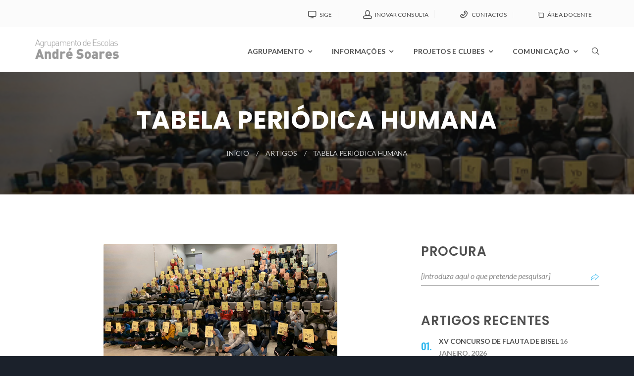

--- FILE ---
content_type: text/html; charset=UTF-8
request_url: https://www.aeandresoares.pt/tabela-periodica-humana/
body_size: 79010
content:
<!DOCTYPE html>
<html lang="pt-PT" class="no-js">
<head>
	<meta charset="UTF-8">
	<meta name="viewport" content="width=device-width, initial-scale=1">
	<link rel="profile" href="http://gmpg.org/xfn/11">
		<title>Tabela Periódica humana &#8211; Agrupamento de Escolas André Soares</title>
<meta name='robots' content='max-image-preview:large' />
<link rel='dns-prefetch' href='//fonts.googleapis.com' />
<link rel="alternate" type="application/rss+xml" title="Agrupamento de Escolas André Soares &raquo; Feed" href="https://www.aeandresoares.pt/feed/" />
<link rel="alternate" title="oEmbed (JSON)" type="application/json+oembed" href="https://www.aeandresoares.pt/wp-json/oembed/1.0/embed?url=https%3A%2F%2Fwww.aeandresoares.pt%2Ftabela-periodica-humana%2F" />
<link rel="alternate" title="oEmbed (XML)" type="text/xml+oembed" href="https://www.aeandresoares.pt/wp-json/oembed/1.0/embed?url=https%3A%2F%2Fwww.aeandresoares.pt%2Ftabela-periodica-humana%2F&#038;format=xml" />
		<script type="text/javascript">
		var frontEndAjaxURL = "https://www.aeandresoares.pt/wp-admin/admin-ajax.php";
		</script>
		
		<!-- Google Analytics Content Experiment code -->
		<script data-cfasync="false">function utmx_section(){}function utmx(){}(function(){var
		k='GTM-K6K5RQG',
		d=document,l=d.location,c=d.cookie;
		if(l.search.indexOf('utm_expid='+k)>0)return;
		function f(n){if(c){var i=c.indexOf(n+'=');if(i>-1){var j=c.
		indexOf(';',i);return escape(c.substring(i+n.length+1,j<0?c.
		length:j))}}}var x=f('__utmx'),xx=f('__utmxx'),h=l.hash;d.write(
		'<sc'+'ript src="'+'http'+(l.protocol=='https:'?'s://ssl':
		'://www')+'.google-analytics.com/ga_exp.js?'+'utmxkey='+k+
		'&utmx='+(x?x:'')+'&utmxx='+(xx?xx:'')+'&utmxtime='+new Date().
		valueOf()+(h?'&utmxhash='+escape(h.substr(1)):'')+
		'" type="text/javascript" charset="utf-8"><\/sc'+'ript>')})();
		</script><script data-cfasync="false">utmx('url','A/B');</script>
		<!-- End of Google Analytics Content Experiment code -->

			<!-- This site uses the Google Analytics by MonsterInsights plugin v9.11.1 - Using Analytics tracking - https://www.monsterinsights.com/ -->
							<script src="//www.googletagmanager.com/gtag/js?id=G-XN12KCK3GP"  data-cfasync="false" data-wpfc-render="false" type="text/javascript" async></script>
			<script data-cfasync="false" data-wpfc-render="false" type="text/javascript">
				var mi_version = '9.11.1';
				var mi_track_user = true;
				var mi_no_track_reason = '';
								var MonsterInsightsDefaultLocations = {"page_location":"https:\/\/www.aeandresoares.pt\/tabela-periodica-humana\/"};
								if ( typeof MonsterInsightsPrivacyGuardFilter === 'function' ) {
					var MonsterInsightsLocations = (typeof MonsterInsightsExcludeQuery === 'object') ? MonsterInsightsPrivacyGuardFilter( MonsterInsightsExcludeQuery ) : MonsterInsightsPrivacyGuardFilter( MonsterInsightsDefaultLocations );
				} else {
					var MonsterInsightsLocations = (typeof MonsterInsightsExcludeQuery === 'object') ? MonsterInsightsExcludeQuery : MonsterInsightsDefaultLocations;
				}

								var disableStrs = [
										'ga-disable-G-XN12KCK3GP',
									];

				/* Function to detect opted out users */
				function __gtagTrackerIsOptedOut() {
					for (var index = 0; index < disableStrs.length; index++) {
						if (document.cookie.indexOf(disableStrs[index] + '=true') > -1) {
							return true;
						}
					}

					return false;
				}

				/* Disable tracking if the opt-out cookie exists. */
				if (__gtagTrackerIsOptedOut()) {
					for (var index = 0; index < disableStrs.length; index++) {
						window[disableStrs[index]] = true;
					}
				}

				/* Opt-out function */
				function __gtagTrackerOptout() {
					for (var index = 0; index < disableStrs.length; index++) {
						document.cookie = disableStrs[index] + '=true; expires=Thu, 31 Dec 2099 23:59:59 UTC; path=/';
						window[disableStrs[index]] = true;
					}
				}

				if ('undefined' === typeof gaOptout) {
					function gaOptout() {
						__gtagTrackerOptout();
					}
				}
								window.dataLayer = window.dataLayer || [];

				window.MonsterInsightsDualTracker = {
					helpers: {},
					trackers: {},
				};
				if (mi_track_user) {
					function __gtagDataLayer() {
						dataLayer.push(arguments);
					}

					function __gtagTracker(type, name, parameters) {
						if (!parameters) {
							parameters = {};
						}

						if (parameters.send_to) {
							__gtagDataLayer.apply(null, arguments);
							return;
						}

						if (type === 'event') {
														parameters.send_to = monsterinsights_frontend.v4_id;
							var hookName = name;
							if (typeof parameters['event_category'] !== 'undefined') {
								hookName = parameters['event_category'] + ':' + name;
							}

							if (typeof MonsterInsightsDualTracker.trackers[hookName] !== 'undefined') {
								MonsterInsightsDualTracker.trackers[hookName](parameters);
							} else {
								__gtagDataLayer('event', name, parameters);
							}
							
						} else {
							__gtagDataLayer.apply(null, arguments);
						}
					}

					__gtagTracker('js', new Date());
					__gtagTracker('set', {
						'developer_id.dZGIzZG': true,
											});
					if ( MonsterInsightsLocations.page_location ) {
						__gtagTracker('set', MonsterInsightsLocations);
					}
										__gtagTracker('config', 'G-XN12KCK3GP', {"forceSSL":"true"} );
										window.gtag = __gtagTracker;										(function () {
						/* https://developers.google.com/analytics/devguides/collection/analyticsjs/ */
						/* ga and __gaTracker compatibility shim. */
						var noopfn = function () {
							return null;
						};
						var newtracker = function () {
							return new Tracker();
						};
						var Tracker = function () {
							return null;
						};
						var p = Tracker.prototype;
						p.get = noopfn;
						p.set = noopfn;
						p.send = function () {
							var args = Array.prototype.slice.call(arguments);
							args.unshift('send');
							__gaTracker.apply(null, args);
						};
						var __gaTracker = function () {
							var len = arguments.length;
							if (len === 0) {
								return;
							}
							var f = arguments[len - 1];
							if (typeof f !== 'object' || f === null || typeof f.hitCallback !== 'function') {
								if ('send' === arguments[0]) {
									var hitConverted, hitObject = false, action;
									if ('event' === arguments[1]) {
										if ('undefined' !== typeof arguments[3]) {
											hitObject = {
												'eventAction': arguments[3],
												'eventCategory': arguments[2],
												'eventLabel': arguments[4],
												'value': arguments[5] ? arguments[5] : 1,
											}
										}
									}
									if ('pageview' === arguments[1]) {
										if ('undefined' !== typeof arguments[2]) {
											hitObject = {
												'eventAction': 'page_view',
												'page_path': arguments[2],
											}
										}
									}
									if (typeof arguments[2] === 'object') {
										hitObject = arguments[2];
									}
									if (typeof arguments[5] === 'object') {
										Object.assign(hitObject, arguments[5]);
									}
									if ('undefined' !== typeof arguments[1].hitType) {
										hitObject = arguments[1];
										if ('pageview' === hitObject.hitType) {
											hitObject.eventAction = 'page_view';
										}
									}
									if (hitObject) {
										action = 'timing' === arguments[1].hitType ? 'timing_complete' : hitObject.eventAction;
										hitConverted = mapArgs(hitObject);
										__gtagTracker('event', action, hitConverted);
									}
								}
								return;
							}

							function mapArgs(args) {
								var arg, hit = {};
								var gaMap = {
									'eventCategory': 'event_category',
									'eventAction': 'event_action',
									'eventLabel': 'event_label',
									'eventValue': 'event_value',
									'nonInteraction': 'non_interaction',
									'timingCategory': 'event_category',
									'timingVar': 'name',
									'timingValue': 'value',
									'timingLabel': 'event_label',
									'page': 'page_path',
									'location': 'page_location',
									'title': 'page_title',
									'referrer' : 'page_referrer',
								};
								for (arg in args) {
																		if (!(!args.hasOwnProperty(arg) || !gaMap.hasOwnProperty(arg))) {
										hit[gaMap[arg]] = args[arg];
									} else {
										hit[arg] = args[arg];
									}
								}
								return hit;
							}

							try {
								f.hitCallback();
							} catch (ex) {
							}
						};
						__gaTracker.create = newtracker;
						__gaTracker.getByName = newtracker;
						__gaTracker.getAll = function () {
							return [];
						};
						__gaTracker.remove = noopfn;
						__gaTracker.loaded = true;
						window['__gaTracker'] = __gaTracker;
					})();
									} else {
										console.log("");
					(function () {
						function __gtagTracker() {
							return null;
						}

						window['__gtagTracker'] = __gtagTracker;
						window['gtag'] = __gtagTracker;
					})();
									}
			</script>
							<!-- / Google Analytics by MonsterInsights -->
		<style id='wp-img-auto-sizes-contain-inline-css' type='text/css'>
img:is([sizes=auto i],[sizes^="auto," i]){contain-intrinsic-size:3000px 1500px}
/*# sourceURL=wp-img-auto-sizes-contain-inline-css */
</style>
<link rel='stylesheet' id='twb-open-sans-css' href='https://fonts.googleapis.com/css?family=Open+Sans%3A300%2C400%2C500%2C600%2C700%2C800&#038;display=swap&#038;ver=6.9' type='text/css' media='all' />
<link rel='stylesheet' id='twbbwg-global-css' href='https://www.aeandresoares.pt/wp-content/plugins/photo-gallery/booster/assets/css/global.css' type='text/css' media='all' />
<style id='wp-emoji-styles-inline-css' type='text/css'>

	img.wp-smiley, img.emoji {
		display: inline !important;
		border: none !important;
		box-shadow: none !important;
		height: 1em !important;
		width: 1em !important;
		margin: 0 0.07em !important;
		vertical-align: -0.1em !important;
		background: none !important;
		padding: 0 !important;
	}
/*# sourceURL=wp-emoji-styles-inline-css */
</style>
<style id='wp-block-library-inline-css' type='text/css'>
:root{--wp-block-synced-color:#7a00df;--wp-block-synced-color--rgb:122,0,223;--wp-bound-block-color:var(--wp-block-synced-color);--wp-editor-canvas-background:#ddd;--wp-admin-theme-color:#007cba;--wp-admin-theme-color--rgb:0,124,186;--wp-admin-theme-color-darker-10:#006ba1;--wp-admin-theme-color-darker-10--rgb:0,107,160.5;--wp-admin-theme-color-darker-20:#005a87;--wp-admin-theme-color-darker-20--rgb:0,90,135;--wp-admin-border-width-focus:2px}@media (min-resolution:192dpi){:root{--wp-admin-border-width-focus:1.5px}}.wp-element-button{cursor:pointer}:root .has-very-light-gray-background-color{background-color:#eee}:root .has-very-dark-gray-background-color{background-color:#313131}:root .has-very-light-gray-color{color:#eee}:root .has-very-dark-gray-color{color:#313131}:root .has-vivid-green-cyan-to-vivid-cyan-blue-gradient-background{background:linear-gradient(135deg,#00d084,#0693e3)}:root .has-purple-crush-gradient-background{background:linear-gradient(135deg,#34e2e4,#4721fb 50%,#ab1dfe)}:root .has-hazy-dawn-gradient-background{background:linear-gradient(135deg,#faaca8,#dad0ec)}:root .has-subdued-olive-gradient-background{background:linear-gradient(135deg,#fafae1,#67a671)}:root .has-atomic-cream-gradient-background{background:linear-gradient(135deg,#fdd79a,#004a59)}:root .has-nightshade-gradient-background{background:linear-gradient(135deg,#330968,#31cdcf)}:root .has-midnight-gradient-background{background:linear-gradient(135deg,#020381,#2874fc)}:root{--wp--preset--font-size--normal:16px;--wp--preset--font-size--huge:42px}.has-regular-font-size{font-size:1em}.has-larger-font-size{font-size:2.625em}.has-normal-font-size{font-size:var(--wp--preset--font-size--normal)}.has-huge-font-size{font-size:var(--wp--preset--font-size--huge)}.has-text-align-center{text-align:center}.has-text-align-left{text-align:left}.has-text-align-right{text-align:right}.has-fit-text{white-space:nowrap!important}#end-resizable-editor-section{display:none}.aligncenter{clear:both}.items-justified-left{justify-content:flex-start}.items-justified-center{justify-content:center}.items-justified-right{justify-content:flex-end}.items-justified-space-between{justify-content:space-between}.screen-reader-text{border:0;clip-path:inset(50%);height:1px;margin:-1px;overflow:hidden;padding:0;position:absolute;width:1px;word-wrap:normal!important}.screen-reader-text:focus{background-color:#ddd;clip-path:none;color:#444;display:block;font-size:1em;height:auto;left:5px;line-height:normal;padding:15px 23px 14px;text-decoration:none;top:5px;width:auto;z-index:100000}html :where(.has-border-color){border-style:solid}html :where([style*=border-top-color]){border-top-style:solid}html :where([style*=border-right-color]){border-right-style:solid}html :where([style*=border-bottom-color]){border-bottom-style:solid}html :where([style*=border-left-color]){border-left-style:solid}html :where([style*=border-width]){border-style:solid}html :where([style*=border-top-width]){border-top-style:solid}html :where([style*=border-right-width]){border-right-style:solid}html :where([style*=border-bottom-width]){border-bottom-style:solid}html :where([style*=border-left-width]){border-left-style:solid}html :where(img[class*=wp-image-]){height:auto;max-width:100%}:where(figure){margin:0 0 1em}html :where(.is-position-sticky){--wp-admin--admin-bar--position-offset:var(--wp-admin--admin-bar--height,0px)}@media screen and (max-width:600px){html :where(.is-position-sticky){--wp-admin--admin-bar--position-offset:0px}}

/*# sourceURL=wp-block-library-inline-css */
</style><style id='global-styles-inline-css' type='text/css'>
:root{--wp--preset--aspect-ratio--square: 1;--wp--preset--aspect-ratio--4-3: 4/3;--wp--preset--aspect-ratio--3-4: 3/4;--wp--preset--aspect-ratio--3-2: 3/2;--wp--preset--aspect-ratio--2-3: 2/3;--wp--preset--aspect-ratio--16-9: 16/9;--wp--preset--aspect-ratio--9-16: 9/16;--wp--preset--color--black: #000000;--wp--preset--color--cyan-bluish-gray: #abb8c3;--wp--preset--color--white: #ffffff;--wp--preset--color--pale-pink: #f78da7;--wp--preset--color--vivid-red: #cf2e2e;--wp--preset--color--luminous-vivid-orange: #ff6900;--wp--preset--color--luminous-vivid-amber: #fcb900;--wp--preset--color--light-green-cyan: #7bdcb5;--wp--preset--color--vivid-green-cyan: #00d084;--wp--preset--color--pale-cyan-blue: #8ed1fc;--wp--preset--color--vivid-cyan-blue: #0693e3;--wp--preset--color--vivid-purple: #9b51e0;--wp--preset--gradient--vivid-cyan-blue-to-vivid-purple: linear-gradient(135deg,rgb(6,147,227) 0%,rgb(155,81,224) 100%);--wp--preset--gradient--light-green-cyan-to-vivid-green-cyan: linear-gradient(135deg,rgb(122,220,180) 0%,rgb(0,208,130) 100%);--wp--preset--gradient--luminous-vivid-amber-to-luminous-vivid-orange: linear-gradient(135deg,rgb(252,185,0) 0%,rgb(255,105,0) 100%);--wp--preset--gradient--luminous-vivid-orange-to-vivid-red: linear-gradient(135deg,rgb(255,105,0) 0%,rgb(207,46,46) 100%);--wp--preset--gradient--very-light-gray-to-cyan-bluish-gray: linear-gradient(135deg,rgb(238,238,238) 0%,rgb(169,184,195) 100%);--wp--preset--gradient--cool-to-warm-spectrum: linear-gradient(135deg,rgb(74,234,220) 0%,rgb(151,120,209) 20%,rgb(207,42,186) 40%,rgb(238,44,130) 60%,rgb(251,105,98) 80%,rgb(254,248,76) 100%);--wp--preset--gradient--blush-light-purple: linear-gradient(135deg,rgb(255,206,236) 0%,rgb(152,150,240) 100%);--wp--preset--gradient--blush-bordeaux: linear-gradient(135deg,rgb(254,205,165) 0%,rgb(254,45,45) 50%,rgb(107,0,62) 100%);--wp--preset--gradient--luminous-dusk: linear-gradient(135deg,rgb(255,203,112) 0%,rgb(199,81,192) 50%,rgb(65,88,208) 100%);--wp--preset--gradient--pale-ocean: linear-gradient(135deg,rgb(255,245,203) 0%,rgb(182,227,212) 50%,rgb(51,167,181) 100%);--wp--preset--gradient--electric-grass: linear-gradient(135deg,rgb(202,248,128) 0%,rgb(113,206,126) 100%);--wp--preset--gradient--midnight: linear-gradient(135deg,rgb(2,3,129) 0%,rgb(40,116,252) 100%);--wp--preset--font-size--small: 13px;--wp--preset--font-size--medium: 20px;--wp--preset--font-size--large: 36px;--wp--preset--font-size--x-large: 42px;--wp--preset--spacing--20: 0.44rem;--wp--preset--spacing--30: 0.67rem;--wp--preset--spacing--40: 1rem;--wp--preset--spacing--50: 1.5rem;--wp--preset--spacing--60: 2.25rem;--wp--preset--spacing--70: 3.38rem;--wp--preset--spacing--80: 5.06rem;--wp--preset--shadow--natural: 6px 6px 9px rgba(0, 0, 0, 0.2);--wp--preset--shadow--deep: 12px 12px 50px rgba(0, 0, 0, 0.4);--wp--preset--shadow--sharp: 6px 6px 0px rgba(0, 0, 0, 0.2);--wp--preset--shadow--outlined: 6px 6px 0px -3px rgb(255, 255, 255), 6px 6px rgb(0, 0, 0);--wp--preset--shadow--crisp: 6px 6px 0px rgb(0, 0, 0);}:where(.is-layout-flex){gap: 0.5em;}:where(.is-layout-grid){gap: 0.5em;}body .is-layout-flex{display: flex;}.is-layout-flex{flex-wrap: wrap;align-items: center;}.is-layout-flex > :is(*, div){margin: 0;}body .is-layout-grid{display: grid;}.is-layout-grid > :is(*, div){margin: 0;}:where(.wp-block-columns.is-layout-flex){gap: 2em;}:where(.wp-block-columns.is-layout-grid){gap: 2em;}:where(.wp-block-post-template.is-layout-flex){gap: 1.25em;}:where(.wp-block-post-template.is-layout-grid){gap: 1.25em;}.has-black-color{color: var(--wp--preset--color--black) !important;}.has-cyan-bluish-gray-color{color: var(--wp--preset--color--cyan-bluish-gray) !important;}.has-white-color{color: var(--wp--preset--color--white) !important;}.has-pale-pink-color{color: var(--wp--preset--color--pale-pink) !important;}.has-vivid-red-color{color: var(--wp--preset--color--vivid-red) !important;}.has-luminous-vivid-orange-color{color: var(--wp--preset--color--luminous-vivid-orange) !important;}.has-luminous-vivid-amber-color{color: var(--wp--preset--color--luminous-vivid-amber) !important;}.has-light-green-cyan-color{color: var(--wp--preset--color--light-green-cyan) !important;}.has-vivid-green-cyan-color{color: var(--wp--preset--color--vivid-green-cyan) !important;}.has-pale-cyan-blue-color{color: var(--wp--preset--color--pale-cyan-blue) !important;}.has-vivid-cyan-blue-color{color: var(--wp--preset--color--vivid-cyan-blue) !important;}.has-vivid-purple-color{color: var(--wp--preset--color--vivid-purple) !important;}.has-black-background-color{background-color: var(--wp--preset--color--black) !important;}.has-cyan-bluish-gray-background-color{background-color: var(--wp--preset--color--cyan-bluish-gray) !important;}.has-white-background-color{background-color: var(--wp--preset--color--white) !important;}.has-pale-pink-background-color{background-color: var(--wp--preset--color--pale-pink) !important;}.has-vivid-red-background-color{background-color: var(--wp--preset--color--vivid-red) !important;}.has-luminous-vivid-orange-background-color{background-color: var(--wp--preset--color--luminous-vivid-orange) !important;}.has-luminous-vivid-amber-background-color{background-color: var(--wp--preset--color--luminous-vivid-amber) !important;}.has-light-green-cyan-background-color{background-color: var(--wp--preset--color--light-green-cyan) !important;}.has-vivid-green-cyan-background-color{background-color: var(--wp--preset--color--vivid-green-cyan) !important;}.has-pale-cyan-blue-background-color{background-color: var(--wp--preset--color--pale-cyan-blue) !important;}.has-vivid-cyan-blue-background-color{background-color: var(--wp--preset--color--vivid-cyan-blue) !important;}.has-vivid-purple-background-color{background-color: var(--wp--preset--color--vivid-purple) !important;}.has-black-border-color{border-color: var(--wp--preset--color--black) !important;}.has-cyan-bluish-gray-border-color{border-color: var(--wp--preset--color--cyan-bluish-gray) !important;}.has-white-border-color{border-color: var(--wp--preset--color--white) !important;}.has-pale-pink-border-color{border-color: var(--wp--preset--color--pale-pink) !important;}.has-vivid-red-border-color{border-color: var(--wp--preset--color--vivid-red) !important;}.has-luminous-vivid-orange-border-color{border-color: var(--wp--preset--color--luminous-vivid-orange) !important;}.has-luminous-vivid-amber-border-color{border-color: var(--wp--preset--color--luminous-vivid-amber) !important;}.has-light-green-cyan-border-color{border-color: var(--wp--preset--color--light-green-cyan) !important;}.has-vivid-green-cyan-border-color{border-color: var(--wp--preset--color--vivid-green-cyan) !important;}.has-pale-cyan-blue-border-color{border-color: var(--wp--preset--color--pale-cyan-blue) !important;}.has-vivid-cyan-blue-border-color{border-color: var(--wp--preset--color--vivid-cyan-blue) !important;}.has-vivid-purple-border-color{border-color: var(--wp--preset--color--vivid-purple) !important;}.has-vivid-cyan-blue-to-vivid-purple-gradient-background{background: var(--wp--preset--gradient--vivid-cyan-blue-to-vivid-purple) !important;}.has-light-green-cyan-to-vivid-green-cyan-gradient-background{background: var(--wp--preset--gradient--light-green-cyan-to-vivid-green-cyan) !important;}.has-luminous-vivid-amber-to-luminous-vivid-orange-gradient-background{background: var(--wp--preset--gradient--luminous-vivid-amber-to-luminous-vivid-orange) !important;}.has-luminous-vivid-orange-to-vivid-red-gradient-background{background: var(--wp--preset--gradient--luminous-vivid-orange-to-vivid-red) !important;}.has-very-light-gray-to-cyan-bluish-gray-gradient-background{background: var(--wp--preset--gradient--very-light-gray-to-cyan-bluish-gray) !important;}.has-cool-to-warm-spectrum-gradient-background{background: var(--wp--preset--gradient--cool-to-warm-spectrum) !important;}.has-blush-light-purple-gradient-background{background: var(--wp--preset--gradient--blush-light-purple) !important;}.has-blush-bordeaux-gradient-background{background: var(--wp--preset--gradient--blush-bordeaux) !important;}.has-luminous-dusk-gradient-background{background: var(--wp--preset--gradient--luminous-dusk) !important;}.has-pale-ocean-gradient-background{background: var(--wp--preset--gradient--pale-ocean) !important;}.has-electric-grass-gradient-background{background: var(--wp--preset--gradient--electric-grass) !important;}.has-midnight-gradient-background{background: var(--wp--preset--gradient--midnight) !important;}.has-small-font-size{font-size: var(--wp--preset--font-size--small) !important;}.has-medium-font-size{font-size: var(--wp--preset--font-size--medium) !important;}.has-large-font-size{font-size: var(--wp--preset--font-size--large) !important;}.has-x-large-font-size{font-size: var(--wp--preset--font-size--x-large) !important;}
/*# sourceURL=global-styles-inline-css */
</style>

<style id='classic-theme-styles-inline-css' type='text/css'>
/*! This file is auto-generated */
.wp-block-button__link{color:#fff;background-color:#32373c;border-radius:9999px;box-shadow:none;text-decoration:none;padding:calc(.667em + 2px) calc(1.333em + 2px);font-size:1.125em}.wp-block-file__button{background:#32373c;color:#fff;text-decoration:none}
/*# sourceURL=/wp-includes/css/classic-themes.min.css */
</style>
<link rel='stylesheet' id='contact-form-7-css' href='https://www.aeandresoares.pt/wp-content/plugins/contact-form-7/includes/css/styles.css' type='text/css' media='all' />
<link rel='stylesheet' id='bwg_fonts-css' href='https://www.aeandresoares.pt/wp-content/plugins/photo-gallery/css/bwg-fonts/fonts.css' type='text/css' media='all' />
<link rel='stylesheet' id='sumoselect-css' href='https://www.aeandresoares.pt/wp-content/plugins/photo-gallery/css/sumoselect.min.css' type='text/css' media='all' />
<link rel='stylesheet' id='mCustomScrollbar-css' href='https://www.aeandresoares.pt/wp-content/plugins/photo-gallery/css/jquery.mCustomScrollbar.min.css' type='text/css' media='all' />
<link rel='stylesheet' id='bwg_googlefonts-css' href='https://fonts.googleapis.com/css?family=Ubuntu&#038;subset=greek,latin,greek-ext,vietnamese,cyrillic-ext,latin-ext,cyrillic' type='text/css' media='all' />
<link rel='stylesheet' id='bwg_frontend-css' href='https://www.aeandresoares.pt/wp-content/plugins/photo-gallery/css/styles.min.css' type='text/css' media='all' />
<link rel='stylesheet' id='megamenu-css' href='https://www.aeandresoares.pt/wp-content/uploads/maxmegamenu/style.css' type='text/css' media='all' />
<link rel='stylesheet' id='dashicons-css' href='https://www.aeandresoares.pt/wp-includes/css/dashicons.min.css' type='text/css' media='all' />
<link rel='stylesheet' id='font-awesome-css' href='https://www.aeandresoares.pt/wp-content/plugins/unyson/framework/static/libs/font-awesome/css/font-awesome.min.css' type='text/css' media='all' />
<link rel='stylesheet' id='tablepress-default-css' href='https://www.aeandresoares.pt/wp-content/plugins/tablepress/css/build/default.css' type='text/css' media='all' />
<link rel='stylesheet' id='ecoursify-icon-fonts-css' href='https://www.aeandresoares.pt/wp-content/themes/ecoursify/css/fonts.css' type='text/css' media='all' />
<link rel='stylesheet' id='ecoursify-font-css' href='//fonts.googleapis.com/css?family=Lato%3A300%2C300italic%2Cregular%2C400italic%2C700%2C700italic%2C900%7CPoppins%3A700%2C600%2C400%2C500%7COswald%3A400%2C+600%2C+700&#038;subset=latin-ext&#038;ver=1.0.1' type='text/css' media='all' />
<link rel='stylesheet' id='ecoursify-css-style-css' href='https://www.aeandresoares.pt/wp-content/themes/ecoursify/style.css' type='text/css' media='all' />
<link rel='stylesheet' id='bootstrap-css' href='https://www.aeandresoares.pt/wp-content/themes/ecoursify/css/bootstrap.min.css' type='text/css' media='all' />
<link rel='stylesheet' id='ecoursify-animations-css' href='https://www.aeandresoares.pt/wp-content/themes/ecoursify/css/animations.css' type='text/css' media='all' />
<link rel='stylesheet' id='ecoursify-main-css' href='https://www.aeandresoares.pt/wp-content/themes/ecoursify/css/main.css' type='text/css' media='all' />
<link rel="https://api.w.org/" href="https://www.aeandresoares.pt/wp-json/" /><link rel="alternate" title="JSON" type="application/json" href="https://www.aeandresoares.pt/wp-json/wp/v2/posts/8356" /><link rel="EditURI" type="application/rsd+xml" title="RSD" href="https://www.aeandresoares.pt/xmlrpc.php?rsd" />
<meta name="generator" content="WordPress 6.9" />
<link rel="canonical" href="https://www.aeandresoares.pt/tabela-periodica-humana/" />
<link rel='shortlink' href='https://www.aeandresoares.pt/?p=8356' />
			<!-- Google Optimize Page Hiding Tag added by ro-marketing -->
			<style>.async-hide { opacity: 0 !important} </style>
			<script data-cfasync="false">(function(a,s,y,n,c,h,i,d,e){s.className+=' '+y;h.start=1*new Date;
			h.end=i=function(){s.className=s.className.replace(RegExp(' ?'+y),'')};
			(a[n]=a[n]||[]).hide=h;setTimeout(function(){i();h.end=null},c);h.timeout=c;
			})(window,document.documentElement,'async-hide','dataLayer',4000,
			{'GTM-K6K5RQG':true});</script>
			<!-- End Google Optimize Page Hiding Tag added by ro-marketing -->
			<!-- Google Analytics added by ro-marketing -->
	<script data-cfasync="false">
	(function(i,s,o,g,r,a,m){i['GoogleAnalyticsObject']=r;i[r]=i[r]||function(){
		(i[r].q=i[r].q||[]).push(arguments)},i[r].l=1*new Date();a=s.createElement(o),
		m=s.getElementsByTagName(o)[0];a.async=1;a.src=g;m.parentNode.insertBefore(a,m)
	})(window,document,'script','//www.google-analytics.com/analytics.js','ga');

	ga('create', 'UA-130413461-1', 'auto');

			//Add the Google Optimize tag ID, if it's available
		ga('require', 'GTM-K6K5RQG');
	
		ga('send', 'pageview');

	</script>
	<!-- End Google Analytics added by ro-marketing -->
	<!-- Stream WordPress user activity plugin v4.1.1 -->
<link rel="icon" href="https://www.aeandresoares.pt/wp-content/uploads/2018/10/cropped-as_1-2-32x32.png" sizes="32x32" />
<link rel="icon" href="https://www.aeandresoares.pt/wp-content/uploads/2018/10/cropped-as_1-2-192x192.png" sizes="192x192" />
<link rel="apple-touch-icon" href="https://www.aeandresoares.pt/wp-content/uploads/2018/10/cropped-as_1-2-180x180.png" />
<meta name="msapplication-TileImage" content="https://www.aeandresoares.pt/wp-content/uploads/2018/10/cropped-as_1-2-270x270.png" />
		<style type="text/css" id="wp-custom-css">
			@media (max-width: 1440px) {
	a.logo img {
		max-width: 170px;
	}
}

@media (max-width: 991px) {
	a.logo img {
		max-width: auto /*120px*/;
	}
	.header4.affix-top {
		padding-bottom: 10px;
		padding-top: 10px;
	}
}

@media (max-width: 479px) {
	a.logo img {
		max-width: auto /*80px*/;
	}
	.header4.affix-top {
		padding-bottom: 10px;
		padding-top: 10px;
	}
}

.header4.affix {
	padding-bottom: 10px;
	padding-top: 10px;
}

/* color blue header pages */
.page_breadcrumbs {
	background-color: #1865D9 !important;
}

/* menu mobile with text */
.toggle_menu {
	height: 60px;
	margin-left: -45px;
	margin-top: -10px;
}

.affix .toggle_menu {
	margin-top: -15px;
}

.toggle_menu span::after {
	content: 'menu';
	text-align: center;
	top: 8px;
}
.toggle_menu span::before {
    top: -8px;
}

.toggle_menu span,
.toggle_menu span::before,
.toggle_menu span::after {
	height: 4px;
	width: 36px;
}

.toggle_menu:hover span::after {
	top: 8px;
}
.toggle_menu:hover span::before {
    top: -8px;
}


#menu-menu-principal li a {padding-left: 30px !important;
}

/*{padding-left: 13px !important;*/
 
#menu-menu-principal ul {
  opacity: 0.94 !important;
	/*	background-color: #ffffff  !important; */
}

/*
#menu-Plataformas li a {padding-left: 10px !important;
}
*/		</style>
		<style type="text/css">/** Mega Menu CSS: fs **/</style>
</head>

<body class="wp-singular post-template-default single single-post postid-8356 single-format-standard wp-theme-ecoursify has-dashicons mega-menu-max-mega-menu-1 group-blog masthead-fixed footer-widgets singular">
	<!-- page preloader -->
	<div class="preloader">
		<div class="preloader_image pulse" style="background-image: url(//www.asnet.pt/aeandresoares/wp-content/uploads/2017/09/Preloader-Gears-W.gif)"></div>
	</div>

<!-- search modal -->
<div class="modal" tabindex="-1" role="dialog" aria-labelledby="search_modal" id="search_modal">
	<button type="button" class="close" data-dismiss="modal" aria-label="Close">
		<span aria-hidden="true">
			<i class="rt-icon2-cross2"></i>
		</span>
	</button>
	<div class="widget widget_search">
		
<form role="search" method="get" class="search-form form-inline" action="https://www.aeandresoares.pt/">
	<div class="form-group">
		<label>
			<input type="search" class="search-field form-control"
			       placeholder="[introduza aqui o que pretende pesquisar]"
			       value="" name="s"
			       title="Search for:"/>
		</label>
	</div>
	<button type="submit" class="search-submit theme_button">
		<span class="screen-reader-text">Search</span>
	</button>
</form>
	</div>
</div>
	<!-- Unyson messages modal -->
	<div class="modal fade" tabindex="-1" role="dialog" id="messages_modal">
		<div class="fw-messages-wrap ls with_padding">
					</div>
	</div><!-- eof .modal -->

<!-- wrappers for visual page editor and boxed version of template -->
<div id="canvas" class="">
	<div id="box_wrapper" class="">
		<!-- template sections -->
		<section class="page_topline ls ms section_padding_top_5 section_padding_bottom_5">
	<div class="container widget_nav_menu">
		<div class="row">
            <div class="col-xs-6 col-sm-3 text-left">
			            </div><!-- eof .col- -->
			<div class="col-xs-6 col-sm-9 text-center text-md-right">
            <div class="widget-theme-wrapper widget_no_background"><div id="nav_menu-6" class="greylinks widget widget_nav_menu"><div class="menu-plataformas-container"><ul id="menu-plataformas" class="menu"><li id="menu-item-1413" class="menu-item menu-item-type-custom menu-item-object-custom menu-item-has-mega-menu menu-item-has-icon menu-item-1413"><a title="Sistema Integrado de Gestão de Escolas" target="_blank" href="https://sige.aeandresoares.pt" ><i class="rt-icon2-monitor2"></i>SIGE</a></li>
<li id="menu-item-1414" class="menu-item menu-item-type-custom menu-item-object-custom menu-item-has-mega-menu menu-item-has-icon menu-item-1414"><a title="Informação pedagógica destinada ao Encarregado de Educação" target="_blank" href="https://inovar.aeandresoares.pt/inovarconsulta/app/index.html#/login" ><i class="rt-icon2-head"></i>Inovar Consulta</a></li>
<li id="menu-item-1933" class="menu-item menu-item-type-custom menu-item-object-custom menu-item-has-mega-menu menu-item-has-icon menu-item-1933"><a title="Contactos e localização" href="http://aeandresoares.pt/contacto/" ><i class="rt-icon2-phone-outline"></i>Contactos</a></li>
<li id="menu-item-30828" class="menu-item menu-item-type-custom menu-item-object-custom menu-item-has-icon menu-item-30828"><a target="_blank" href="https://sites.google.com/aeandresoares.pt/conselho-de-d-ano/menu-inicial?pli=1" ><i class="fa fa-clone"></i>Área Docente</a></li>
</ul></div></div></div>			</div><!-- eof .col- -->
		</div>
	</div>
</section><!-- .page_topline -->
<header class="page_header header_white header4">
	<div class="container">
		<div class="row">
			<div class="col-xs-6 col-md-2">
				<div class="header_left_logo">
					<a href="https://www.aeandresoares.pt/"
   rel="home" class="logo logo_image_only">
			<img src="//www.aeandresoares.pt/wp-content/uploads/2021/06/AEAS_Logo_junho2021.png" alt="">
		</a>				</div><!-- eof .header_left_logo -->
			</div><!-- eof col-* -->
			<div class="col-xs-6 col-md-10 text-right flex_items">
				<nav class="mainmenu_wrapper primary-navigation">
					<ul id="menu-menu-principal" class="sf-menu nav-menu nav"><li id="menu-item-557" class="menu-item menu-item-type-custom menu-item-object-custom menu-item-has-children menu-item-557"><a href="#" >Agrupamento</a>
<ul class="sub-menu sub-menu-has-icons">
	<li id="menu-item-1566" class="menu-item menu-item-type-post_type menu-item-object-page menu-item-has-icon menu-item-1566"><a href="https://www.aeandresoares.pt/patrono/" ><i class="rt-icon2-user"></i>Patrono</a></li>
	<li id="menu-item-2444" class="menu-item menu-item-type-post_type menu-item-object-page menu-item-has-icon menu-item-2444"><a href="https://www.aeandresoares.pt/organizacao/" ><i class="fa fa-sitemap"></i>Estrutura Orgânica</a></li>
	<li id="menu-item-2355" class="menu-item menu-item-type-post_type menu-item-object-page menu-item-has-icon menu-item-2355"><a href="https://www.aeandresoares.pt/servicos/" ><i class="rt-icon2-clock2"></i>Serviços</a></li>
	<li id="menu-item-2499" class="menu-item menu-item-type-post_type menu-item-object-page menu-item-has-icon menu-item-2499"><a href="https://www.aeandresoares.pt/consgeral/" ><i class="rt-icon2-th-large-outline"></i>Conselho Geral</a></li>
	<li id="menu-item-2339" class="menu-item menu-item-type-custom menu-item-object-custom menu-item-has-icon menu-item-2339"><a target="_blank" href="/wp-content/uploads/2022/12/PE_2022_26_dez2022.pdf" ><i class="rt-icon2-file-text-o"></i>Projeto Educativo</a></li>
	<li id="menu-item-4080" class="menu-item menu-item-type-custom menu-item-object-custom menu-item-has-icon menu-item-4080"><a target="_blank" href="/wp-content/uploads/2024/01/RI_jan2024.pdf" ><i class="fa fa-file-text-o"></i>Regulamento Interno</a></li>
	<li id="menu-item-44753" class="menu-item menu-item-type-custom menu-item-object-custom menu-item-has-icon menu-item-44753"><a target="_blank" href="/wp-content/uploads/2025/06/Regulamento_telemoveis_nov2024.pdf" ><i class="rt-icon2-tablet"></i>Regulamento Telemóveis</a></li>
	<li id="menu-item-37319" class="menu-item menu-item-type-custom menu-item-object-custom menu-item-has-icon menu-item-37319"><a target="_blank" href="https://docs.google.com/document/d/1hReMLRgE-UOfGGqaAxxTKv9qzwXVPMw8/edit?pli=1" ><i class="fa fa-file-text-o"></i>Regulamento de Educação Física</a></li>
	<li id="menu-item-37237" class="menu-item menu-item-type-custom menu-item-object-custom menu-item-has-icon menu-item-37237"><a target="_blank" href="/wp-content/uploads/2024/02/Programa-Literacias-Andre-Soares_vf.pdf" ><i class="fa fa-briefcase"></i>Programa de Literacias</a></li>
	<li id="menu-item-4057" class="menu-item menu-item-type-custom menu-item-object-custom menu-item-has-icon menu-item-4057"><a target="_blank" href="/wp-content/uploads/2021/11/Estrategia_Educacaoo_Cidadania.pdf" ><i class="fa fa-file-text-o"></i>Estratégia de Educação para Cidadania e Desenvolvimento</a></li>
	<li id="menu-item-42621" class="menu-item menu-item-type-post_type menu-item-object-page menu-item-has-icon menu-item-42621"><a href="https://www.aeandresoares.pt/denuncia/" ><i class="fa fa-balance-scale"></i>Prevenção de Riscos de Corrupção e Infrações Conexas &#8211; Canal de Denúncia</a></li>
	<li id="menu-item-45946" class="menu-item menu-item-type-custom menu-item-object-custom menu-item-has-icon menu-item-45946"><a href="https://www.aeandresoares.pt/rgpd/" ><i class="fa fa-camera"></i>Regime Geral de Proteção de Dados</a></li>
	<li id="menu-item-2545" class="menu-item menu-item-type-custom menu-item-object-custom menu-item-has-icon menu-item-2545"><a target="_blank" href="http://www.aeandresoares.pt/bibliotecas/" ><i class="rt-icon2-book"></i>Biliotecas André Soares</a></li>
	<li id="menu-item-2366" class="menu-item menu-item-type-post_type menu-item-object-page menu-item-has-icon menu-item-2366"><a href="https://www.aeandresoares.pt/ciclo1-pre/" ><i class="rt-icon2-group"></i>1.º Ciclo e Pré-Escolar</a></li>
	<li id="menu-item-3027" class="menu-item menu-item-type-post_type menu-item-object-page menu-item-has-icon menu-item-3027"><a href="https://www.aeandresoares.pt/assoc-pais/" ><i class="rt-icon2-users2"></i>Associações de Pais</a></li>
</ul>
</li>
<li id="menu-item-1353" class="menu-item menu-item-type-custom menu-item-object-custom menu-item-has-children menu-item-1353"><a href="#" >Informações</a>
<ul class="sub-menu sub-menu-has-icons">
	<li id="menu-item-28144" class="menu-item menu-item-type-custom menu-item-object-custom menu-item-has-icon menu-item-28144"><a target="_blank" href="https://view.genially.com/67d2a90d0c25c5b7ed06935e" ><i class="rt-icon2-th-small-outline"></i>Avaliação de Desempenho Docente</a></li>
	<li id="menu-item-35198" class="menu-item menu-item-type-custom menu-item-object-custom menu-item-has-icon menu-item-35198"><a target="_blank" href="/wp-content/uploads/2025/12/Cidadania_Criterios_Estrategia_Planificacao.pdf" ><i class="rt-icon2-attachment"></i>Cidadania &#8211; Critérios, Estratégia e Planificação</a></li>
	<li id="menu-item-40985" class="menu-item menu-item-type-custom menu-item-object-custom menu-item-has-icon menu-item-40985"><a target="_blank" href="/wp-content/uploads/2024/11/Matematica_Operacionalizacao_Criterios_Avaliacao_Transversais_Agrupamento_nov2024.pdf" ><i class="rt-icon2-attachment"></i>Operacionalização dos Critérios de Avaliação Transversais de Matemática</a></li>
	<li id="menu-item-46078" class="menu-item menu-item-type-custom menu-item-object-custom menu-item-has-icon menu-item-46078"><a target="_blank" href="/wp-content/uploads/2025/09/Oferta_Complementar_set2025.pdf" ><i class="rt-icon2-attachment"></i>Operacionalização dos Critérios de Avaliação Transversais de Oferta Complementar</a></li>
	<li id="menu-item-19505" class="menu-item menu-item-type-custom menu-item-object-custom menu-item-has-icon menu-item-19505"><a target="_blank" href="https://sites.google.com/aeandresoares.pt/critrios-de-avaliao/p%C3%A1gina-inicial" ><i class="rt-icon2-attachment"></i>Critérios de Avaliação Tranversais do Agrupamento</a></li>
	<li id="menu-item-36907" class="menu-item menu-item-type-custom menu-item-object-custom menu-item-has-icon menu-item-36907"><a target="_blank" href="https://sites.google.com/aeandresoares.pt/critriosdeavaliao/p%C3%A1gina-inicial" ><i class="fa fa-tasks"></i>Calendarização da Componente Letiva</a></li>
	<li id="menu-item-10931" class="menu-item menu-item-type-custom menu-item-object-custom menu-item-has-icon menu-item-10931"><a href="https://www.aeandresoares.pt/auxilios-economicos-2024-2025" ><i class="rt-icon2-banknote"></i>Candidatura a Auxílios Económicos 2024/2025</a></li>
	<li id="menu-item-3662" class="menu-item menu-item-type-post_type menu-item-object-page menu-item-has-icon menu-item-3662"><a href="https://www.aeandresoares.pt/contratacao/" ><i class="fa fa-user-plus"></i>Contratação de Escola</a></li>
	<li id="menu-item-29351" class="menu-item menu-item-type-custom menu-item-object-custom menu-item-has-icon menu-item-29351"><a target="_blank" href="/wp-content/uploads/2023/01/Tutorial_cuco_jan2023.pdf" ><i class="rt-icon2-desktop"></i>Desbloqueio dos portáteis dos alunos</a></li>
	<li id="menu-item-2352" class="menu-item menu-item-type-post_type menu-item-object-page menu-item-has-icon menu-item-2352"><a href="https://www.aeandresoares.pt/manuais-escolares/" ><i class="fa fa-book"></i>Manuais Escolares</a></li>
	<li id="menu-item-10465" class="menu-item menu-item-type-custom menu-item-object-custom menu-item-has-icon menu-item-10465"><a target="_blank" href="/wp-content/uploads/2025/04/Matriculas_2025-2026.pdf" ><i class="rt-icon2-news"></i>Matrículas 2025/2026</a></li>
	<li id="menu-item-46925" class="menu-item menu-item-type-custom menu-item-object-custom menu-item-has-icon menu-item-46925"><a target="_blank" href="/wp-content/uploads/2025/11/Info_telemoveis_25nov2025.pdf" ><i class="rt-icon2-mobile-phone"></i>Normas para a utilização responsável de telemóvel e equipamento eletrónico</a></li>
	<li id="menu-item-4485" class="menu-item menu-item-type-post_type menu-item-object-post menu-item-has-icon menu-item-4485"><a href="https://www.aeandresoares.pt/orcamento-participativo-das-escolas/" ><i class="rt-icon2-chat"></i>Orçamento Participativo das Escolas</a></li>
	<li id="menu-item-28482" class="menu-item menu-item-type-custom menu-item-object-custom menu-item-has-icon menu-item-28482"><a target="_blank" href="/wp-content/uploads/2025/11/PAA_2025-26.pdf" ><i class="rt-icon2-calendar4"></i>Plano Anual de Atividades 2025/26</a></li>
	<li id="menu-item-18065" class="menu-item menu-item-type-custom menu-item-object-custom menu-item-has-icon menu-item-18065"><a target="_blank" href="https://sites.google.com/aeandresoares.pt/padde/p%C3%A1gina-inicial?pli=1" ><i class="fa fa-cogs"></i>Plano de Ação para o Desenvolvimento Digital das Escolas</a></li>
	<li id="menu-item-6806" class="menu-item menu-item-type-custom menu-item-object-custom menu-item-has-icon menu-item-6806"><a target="_blank" href="/wp-content/uploads/2024/09/PEDC_24_25.pdf" ><i class="fa fa-gears"></i>Plano de Estudos e de Desenvolvimento do Currículo</a></li>
	<li id="menu-item-7519" class="menu-item menu-item-type-custom menu-item-object-custom menu-item-has-icon menu-item-7519"><a href="https://www.dge.mec.pt/perguntas-frequentes-faq" ><i class="fa fa-question-circle-o"></i>Pré-escolar &#8211; Perguntas frequentes</a></li>
	<li id="menu-item-7164" class="menu-item menu-item-type-custom menu-item-object-custom menu-item-has-icon menu-item-7164"><a target="_blank" href="/wp-content/uploads/2019/09/Regulamento_cacifos_set2019.pdf" ><i class="fa fa-expeditedssl"></i>Regulamento da utilização dos cacifos</a></li>
	<li id="menu-item-44900" class="menu-item menu-item-type-custom menu-item-object-custom menu-item-has-icon menu-item-44900"><a target="_blank" href="https://sites.google.com/aeandresoares.pt/provasinternas/p%C3%A1gina-inicial?pli=1" ><i class="fa fa-th-list"></i>Provas Internas (Informações))</a></li>
	<li id="menu-item-47253" class="menu-item menu-item-type-post_type menu-item-object-page menu-item-has-icon menu-item-47253"><a href="https://www.aeandresoares.pt/provas-exames2025_26/" ><i class="fa fa-graduation-cap"></i>Provas de Monitorização da Aprendizagem, Provas Finais e de Equivalência à Frequência</a></li>
</ul>
</li>
<li id="menu-item-1354" class="menu-item menu-item-type-custom menu-item-object-custom menu-item-has-children menu-item-1354"><a href="#" >Projetos e Clubes</a>
<ul class="sub-menu sub-menu-has-icons">
	<li id="menu-item-30736" class="menu-item menu-item-type-post_type menu-item-object-page menu-item-has-icon menu-item-30736"><a href="https://www.aeandresoares.pt/ope/" ><i class="fa fa-bullhorn"></i>Orçamento Participativo das Escolas – OPE</a></li>
	<li id="menu-item-3307" class="menu-item menu-item-type-post_type menu-item-object-page menu-item-has-icon menu-item-3307"><a href="https://www.aeandresoares.pt/clubes/" ><i class="fa fa-cubes"></i>Clubes</a></li>
	<li id="menu-item-2782" class="menu-item menu-item-type-post_type menu-item-object-page menu-item-has-icon menu-item-2782"><a href="https://www.aeandresoares.pt/desp-escolar/" ><i class="fa fa-dribbble"></i>Desporto Escolar</a></li>
	<li id="menu-item-3592" class="menu-item menu-item-type-post_type menu-item-object-page menu-item-has-icon menu-item-3592"><a href="https://www.aeandresoares.pt/eco-escolas/" ><i class="fa fa-tree"></i>Eco-Escolas</a></li>
	<li id="menu-item-2179" class="menu-item menu-item-type-custom menu-item-object-custom menu-item-has-icon menu-item-2179"><a href="https://www.aeandresoares.pt/maas" ><i class="rt-icon2-sun2"></i>maas (media arts André Soares)</a></li>
	<li id="menu-item-2633" class="menu-item menu-item-type-post_type menu-item-object-page menu-item-has-icon menu-item-2633"><a href="https://www.aeandresoares.pt/pes/" ><i class="rt-icon2-stethoscope"></i>Promoção e Educação para a Saúde</a></li>
	<li id="menu-item-2546" class="menu-item menu-item-type-custom menu-item-object-custom menu-item-has-icon menu-item-2546"><a href="http://www.aeandresoares.pt/a-ler-mais/" ><i class="rt-icon2-book"></i>Projeto ALeR +</a></li>
	<li id="menu-item-3587" class="menu-item menu-item-type-post_type menu-item-object-page menu-item-has-icon menu-item-3587"><a href="https://www.aeandresoares.pt/todos-a-ler/" ><i class="rt-icon2-book"></i>Projeto Todos@Ler</a></li>
</ul>
</li>
<li id="menu-item-1355" class="menu-item menu-item-type-custom menu-item-object-custom menu-item-has-children menu-item-1355"><a href="#" >Comunicação</a>
<ul class="sub-menu sub-menu-has-icons">
	<li id="menu-item-2091" class="menu-item menu-item-type-custom menu-item-object-custom menu-item-has-icon menu-item-2091"><a href="http://www.aeandresoares.pt/category/artigos/" ><i class="rt-icon2-data"></i>Artigos publicados</a></li>
	<li id="menu-item-2505" class="menu-item menu-item-type-custom menu-item-object-custom menu-item-has-icon menu-item-2505"><a href="http://www.aeandresoares.pt/category/atividades/" ><i class="rt-icon2-lab2"></i>Atividades</a></li>
	<li id="menu-item-2547" class="menu-item menu-item-type-custom menu-item-object-custom menu-item-has-icon menu-item-2547"><a target="_blank" href="https://beandresoares.blogspot.com/" ><i class="rt-icon2-blogger2"></i>Bibliotecas</a></li>
	<li id="menu-item-3386" class="menu-item menu-item-type-custom menu-item-object-custom menu-item-has-icon menu-item-3386"><a href="http://www.aeandresoares.pt/category/desporto-escolar/" ><i class="rt-icon2-dribbble"></i>Desporto</a></li>
</ul>
</li>
</ul>				</nav>
				<span class="toggle_menu"><span></span></span>
                <span class="search_form_header hidden-sm hidden-xs">
                    <a class="search_form_trigger header-button" href="#0">
                        <span>
                            <i class="rt-icon2-search5"></i>
                            <i class="fa fa-times" aria-hidden="true"></i>
                        </span>
                    </a>
                </span>
			</div><!--	eof .col-sm-* -->
        </div><!--	eof .row-->
	</div> <!--	eof .container-->
    <div class="ls ms search_form_wrapper hidden-sm hidden-xs">
        <div class="container">
            <div class="row columns_margin_top_20 columns_margin_bottom_20">
                <div class="col-sm-12">

                    <div class="widget_search">
						
<form role="search" method="get" class="search-form form-inline" action="https://www.aeandresoares.pt/">
	<div class="form-group">
		<label>
			<input type="search" class="search-field form-control"
			       placeholder="[introduza aqui o que pretende pesquisar]"
			       value="" name="s"
			       title="Search for:"/>
		</label>
	</div>
	<button type="submit" class="search-submit theme_button">
		<span class="screen-reader-text">Search</span>
	</button>
</form>
                    </div>

                </div>
            </div>
        </div>
    </div>
</header><!-- eof .page_header --><section class="page_breadcrumbs ds ms parallax section_padding_25" style="background-image: url('https://www.aeandresoares.pt/wp-content/uploads/2019/11/Tab_Periodica_nov2019_v2.jpg');">
	<div class="container">
		<div class="row">
			<div class="col-sm-12 text-center">
				<h2 class="highlight bold">
					Tabela Periódica humana				</h2>
					<ol class="breadcrumb">
									<li class="first-item">
									<a href="https://www.aeandresoares.pt/">Início</a></li>
																<li class="0-item">
									<a href="https://www.aeandresoares.pt/category/artigos/">Artigos</a></li>
																<li class="last-item">Tabela Periódica humana</li>
						</ol>
			</div>
		</div>
	</div>
</section>		<section class="ls page_content section_padding_top_85 section_padding_bottom_85 columns_padding_15" >
			<div class="container">
				<div class="row">
						<div id="content" class="col-sm-7 col-md-8 col-lg-8">
	    <article id="post-8356" class="post-8356 post type-post status-publish format-standard has-post-thumbnail hentry category-artigos category-atividades">
			<div class="item-media-wrap">
		<div class="item-media entry-thumbnail post-thumbnail ">
			<img width="472" height="283" src="https://www.aeandresoares.pt/wp-content/uploads/2019/11/Tab_Periodica_nov2019_v2.jpg" class="attachment-post-thumbnail size-post-thumbnail wp-post-image" alt="" decoding="async" fetchpriority="high" srcset="https://www.aeandresoares.pt/wp-content/uploads/2019/11/Tab_Periodica_nov2019_v2.jpg 472w, https://www.aeandresoares.pt/wp-content/uploads/2019/11/Tab_Periodica_nov2019_v2-300x180.jpg 300w" sizes="(max-width: 472px) 100vw, 472px" />		</div> <!-- .item-media -->
	</div> <!-- .item-media-wrap -->
		
	        <header class="entry-header">
            <h1 class="entry-title">Tabela Periódica humana</h1>
            <div class="entry-meta item-meta">
				                    <span
                            class="categories-links"><a href="https://www.aeandresoares.pt/category/artigos/" rel="category tag">Artigos</a> <a href="https://www.aeandresoares.pt/category/atividades/" rel="category tag">Atividades</a></span>
					            </div><!-- .entry-meta -->


        </header><!-- .entry-header -->

        <div class="entry-content">
			<p>Hoje, dia vinte de novembro, no âmbito da <strong>Semana da Cultura Científica</strong>, os nossos alunos do 8.º ano montaram uma versão da <strong>Tabela Periódica dos Elementos Químicos</strong>, por eles construída.<br />
A atividade enquadra-se na comemoração dos 150 anos da Tabela Periódica.<br />
Parabéns aos nossos alunos!</p>
<hr>
        </div><!-- .entry-content -->

		
		    </article><!-- #post-## -->
			</div><!--eof #content -->

	<!-- main aside sidebar -->
	<aside class="col-sm-5 col-md-4 col-lg-4">
		<div class="widget-theme-wrapper widget_no_background"><div id="search-2" class="widget widget_search"><h3 class="widget-title">Procura</h3>
<form role="search" method="get" class="search-form form-inline" action="https://www.aeandresoares.pt/">
	<div class="form-group">
		<label>
			<input type="search" class="search-field form-control"
			       placeholder="[introduza aqui o que pretende pesquisar]"
			       value="" name="s"
			       title="Search for:"/>
		</label>
	</div>
	<button type="submit" class="search-submit theme_button">
		<span class="screen-reader-text">Search</span>
	</button>
</form>
</div></div>
		<div class="widget-theme-wrapper widget_no_background"><div id="recent-posts-2" class="darklinks widget widget_recent_entries">
		<h3 class="widget-title">Artigos Recentes</h3>
		<ul>
											<li>
					<a href="https://www.aeandresoares.pt/xv-concurso-de-flauta-de-bisel/">XV Concurso de Flauta de Bisel</a>
											<span class="post-date">16 Janeiro, 2026</span>
									</li>
											<li>
					<a href="https://www.aeandresoares.pt/provas-de-monitorizacao-da-aprendizagem-e-provas-finais/">Provas de Monitorização da Aprendizagem e Provas Finais</a>
											<span class="post-date">13 Janeiro, 2026</span>
									</li>
											<li>
					<a href="https://www.aeandresoares.pt/2-o-e-3-o-ciclos-reunioes-de-encarregados-de-educacao-janeiro-2026/">2.º e 3.º ciclos &#8211; reuniões de encarregados de educação (janeiro/2026)</a>
											<span class="post-date">8 Janeiro, 2026</span>
									</li>
					</ul>

		</div></div><div class="widget-theme-wrapper widget_no_background"><div id="categories-2" class="greylinks widget widget_categories"><h3 class="widget-title">Categorias</h3>
			<ul>
					<li class="cat-item cat-item-114"><a href="https://www.aeandresoares.pt/category/ciclo1/">1.º Ciclo</a> <span class="highlight">/ 135</span>
</li>
	<li class="cat-item cat-item-122"><a href="https://www.aeandresoares.pt/category/ambiente/">Ambiente</a> <span class="highlight">/ 186</span>
</li>
	<li class="cat-item cat-item-1"><a href="https://www.aeandresoares.pt/category/artigos/">Artigos</a> <span class="highlight">/ 1.191</span>
</li>
	<li class="cat-item cat-item-92"><a href="https://www.aeandresoares.pt/category/atividades/">Atividades</a> <span class="highlight">/ 299</span>
</li>
	<li class="cat-item cat-item-99"><a href="https://www.aeandresoares.pt/category/biblioteca/">Biblioteca</a> <span class="highlight">/ 45</span>
</li>
	<li class="cat-item cat-item-162"><a href="https://www.aeandresoares.pt/category/clubes/">Clubes</a> <span class="highlight">/ 15</span>
</li>
	<li class="cat-item cat-item-168"><a href="https://www.aeandresoares.pt/category/concursos/">Concursos</a> <span class="highlight">/ 10</span>
</li>
	<li class="cat-item cat-item-116"><a href="https://www.aeandresoares.pt/category/desporto-escolar/">Desporto Escolar</a> <span class="highlight">/ 259</span>
</li>
	<li class="cat-item cat-item-113"><a href="https://www.aeandresoares.pt/category/destaques/">Destaques</a> <span class="highlight">/ 125</span>
</li>
	<li class="cat-item cat-item-98"><a href="https://www.aeandresoares.pt/category/eventos/">Eventos</a> <span class="highlight">/ 71</span>
</li>
	<li class="cat-item cat-item-149"><a href="https://www.aeandresoares.pt/category/informacoes/">Informações</a> <span class="highlight">/ 132</span>
</li>
	<li class="cat-item cat-item-93"><a href="https://www.aeandresoares.pt/category/noticias/">Notícias</a> <span class="highlight">/ 3</span>
</li>
	<li class="cat-item cat-item-115"><a href="https://www.aeandresoares.pt/category/pre-escolar/">Pré-escolar</a> <span class="highlight">/ 34</span>
</li>
	<li class="cat-item cat-item-166"><a href="https://www.aeandresoares.pt/category/projeto-cultural-de-escola/">Projeto Cultural de Escola</a> <span class="highlight">/ 20</span>
</li>
	<li class="cat-item cat-item-140"><a href="https://www.aeandresoares.pt/category/pes/">Projeto de Educação para a Saúde</a> <span class="highlight">/ 60</span>
</li>
	<li class="cat-item cat-item-119"><a href="https://www.aeandresoares.pt/category/projetos/">Projetos</a> <span class="highlight">/ 43</span>
</li>
			</ul>

			</div></div><div class="widget-theme-wrapper widget_no_background"><div id="archives-2" class="greylinks widget widget_archive"><h3 class="widget-title">Arquivo</h3>
			<ul>
					<li><a href='https://www.aeandresoares.pt/2026/01/'>Janeiro 2026</a></li>
	<li><a href='https://www.aeandresoares.pt/2025/12/'>Dezembro 2025</a></li>
	<li><a href='https://www.aeandresoares.pt/2025/11/'>Novembro 2025</a></li>
	<li><a href='https://www.aeandresoares.pt/2025/10/'>Outubro 2025</a></li>
	<li><a href='https://www.aeandresoares.pt/2025/09/'>Setembro 2025</a></li>
	<li><a href='https://www.aeandresoares.pt/2025/08/'>Agosto 2025</a></li>
	<li><a href='https://www.aeandresoares.pt/2025/07/'>Julho 2025</a></li>
	<li><a href='https://www.aeandresoares.pt/2025/06/'>Junho 2025</a></li>
	<li><a href='https://www.aeandresoares.pt/2025/05/'>Maio 2025</a></li>
	<li><a href='https://www.aeandresoares.pt/2025/04/'>Abril 2025</a></li>
	<li><a href='https://www.aeandresoares.pt/2025/03/'>Março 2025</a></li>
	<li><a href='https://www.aeandresoares.pt/2025/02/'>Fevereiro 2025</a></li>
	<li><a href='https://www.aeandresoares.pt/2025/01/'>Janeiro 2025</a></li>
	<li><a href='https://www.aeandresoares.pt/2024/12/'>Dezembro 2024</a></li>
	<li><a href='https://www.aeandresoares.pt/2024/11/'>Novembro 2024</a></li>
	<li><a href='https://www.aeandresoares.pt/2024/10/'>Outubro 2024</a></li>
	<li><a href='https://www.aeandresoares.pt/2024/09/'>Setembro 2024</a></li>
	<li><a href='https://www.aeandresoares.pt/2024/08/'>Agosto 2024</a></li>
	<li><a href='https://www.aeandresoares.pt/2024/07/'>Julho 2024</a></li>
	<li><a href='https://www.aeandresoares.pt/2024/06/'>Junho 2024</a></li>
	<li><a href='https://www.aeandresoares.pt/2024/05/'>Maio 2024</a></li>
	<li><a href='https://www.aeandresoares.pt/2024/04/'>Abril 2024</a></li>
	<li><a href='https://www.aeandresoares.pt/2024/03/'>Março 2024</a></li>
	<li><a href='https://www.aeandresoares.pt/2024/02/'>Fevereiro 2024</a></li>
	<li><a href='https://www.aeandresoares.pt/2024/01/'>Janeiro 2024</a></li>
	<li><a href='https://www.aeandresoares.pt/2023/12/'>Dezembro 2023</a></li>
	<li><a href='https://www.aeandresoares.pt/2023/11/'>Novembro 2023</a></li>
	<li><a href='https://www.aeandresoares.pt/2023/10/'>Outubro 2023</a></li>
	<li><a href='https://www.aeandresoares.pt/2023/09/'>Setembro 2023</a></li>
	<li><a href='https://www.aeandresoares.pt/2023/08/'>Agosto 2023</a></li>
	<li><a href='https://www.aeandresoares.pt/2023/07/'>Julho 2023</a></li>
	<li><a href='https://www.aeandresoares.pt/2023/06/'>Junho 2023</a></li>
	<li><a href='https://www.aeandresoares.pt/2023/05/'>Maio 2023</a></li>
	<li><a href='https://www.aeandresoares.pt/2023/04/'>Abril 2023</a></li>
	<li><a href='https://www.aeandresoares.pt/2023/03/'>Março 2023</a></li>
	<li><a href='https://www.aeandresoares.pt/2023/02/'>Fevereiro 2023</a></li>
	<li><a href='https://www.aeandresoares.pt/2023/01/'>Janeiro 2023</a></li>
	<li><a href='https://www.aeandresoares.pt/2022/12/'>Dezembro 2022</a></li>
	<li><a href='https://www.aeandresoares.pt/2022/11/'>Novembro 2022</a></li>
	<li><a href='https://www.aeandresoares.pt/2022/10/'>Outubro 2022</a></li>
	<li><a href='https://www.aeandresoares.pt/2022/09/'>Setembro 2022</a></li>
	<li><a href='https://www.aeandresoares.pt/2022/08/'>Agosto 2022</a></li>
	<li><a href='https://www.aeandresoares.pt/2022/07/'>Julho 2022</a></li>
	<li><a href='https://www.aeandresoares.pt/2022/06/'>Junho 2022</a></li>
	<li><a href='https://www.aeandresoares.pt/2022/05/'>Maio 2022</a></li>
	<li><a href='https://www.aeandresoares.pt/2022/04/'>Abril 2022</a></li>
	<li><a href='https://www.aeandresoares.pt/2022/03/'>Março 2022</a></li>
	<li><a href='https://www.aeandresoares.pt/2022/02/'>Fevereiro 2022</a></li>
	<li><a href='https://www.aeandresoares.pt/2022/01/'>Janeiro 2022</a></li>
	<li><a href='https://www.aeandresoares.pt/2021/12/'>Dezembro 2021</a></li>
	<li><a href='https://www.aeandresoares.pt/2021/11/'>Novembro 2021</a></li>
	<li><a href='https://www.aeandresoares.pt/2021/10/'>Outubro 2021</a></li>
	<li><a href='https://www.aeandresoares.pt/2021/09/'>Setembro 2021</a></li>
	<li><a href='https://www.aeandresoares.pt/2021/08/'>Agosto 2021</a></li>
	<li><a href='https://www.aeandresoares.pt/2021/07/'>Julho 2021</a></li>
	<li><a href='https://www.aeandresoares.pt/2021/06/'>Junho 2021</a></li>
	<li><a href='https://www.aeandresoares.pt/2021/05/'>Maio 2021</a></li>
	<li><a href='https://www.aeandresoares.pt/2021/04/'>Abril 2021</a></li>
	<li><a href='https://www.aeandresoares.pt/2021/03/'>Março 2021</a></li>
	<li><a href='https://www.aeandresoares.pt/2021/02/'>Fevereiro 2021</a></li>
	<li><a href='https://www.aeandresoares.pt/2021/01/'>Janeiro 2021</a></li>
	<li><a href='https://www.aeandresoares.pt/2020/12/'>Dezembro 2020</a></li>
	<li><a href='https://www.aeandresoares.pt/2020/11/'>Novembro 2020</a></li>
	<li><a href='https://www.aeandresoares.pt/2020/10/'>Outubro 2020</a></li>
	<li><a href='https://www.aeandresoares.pt/2020/09/'>Setembro 2020</a></li>
	<li><a href='https://www.aeandresoares.pt/2020/08/'>Agosto 2020</a></li>
	<li><a href='https://www.aeandresoares.pt/2020/07/'>Julho 2020</a></li>
	<li><a href='https://www.aeandresoares.pt/2020/06/'>Junho 2020</a></li>
	<li><a href='https://www.aeandresoares.pt/2020/05/'>Maio 2020</a></li>
	<li><a href='https://www.aeandresoares.pt/2020/04/'>Abril 2020</a></li>
	<li><a href='https://www.aeandresoares.pt/2020/03/'>Março 2020</a></li>
	<li><a href='https://www.aeandresoares.pt/2020/02/'>Fevereiro 2020</a></li>
	<li><a href='https://www.aeandresoares.pt/2020/01/'>Janeiro 2020</a></li>
	<li><a href='https://www.aeandresoares.pt/2019/12/'>Dezembro 2019</a></li>
	<li><a href='https://www.aeandresoares.pt/2019/11/'>Novembro 2019</a></li>
	<li><a href='https://www.aeandresoares.pt/2019/10/'>Outubro 2019</a></li>
	<li><a href='https://www.aeandresoares.pt/2019/09/'>Setembro 2019</a></li>
	<li><a href='https://www.aeandresoares.pt/2019/08/'>Agosto 2019</a></li>
	<li><a href='https://www.aeandresoares.pt/2019/07/'>Julho 2019</a></li>
	<li><a href='https://www.aeandresoares.pt/2019/06/'>Junho 2019</a></li>
	<li><a href='https://www.aeandresoares.pt/2019/05/'>Maio 2019</a></li>
	<li><a href='https://www.aeandresoares.pt/2019/04/'>Abril 2019</a></li>
	<li><a href='https://www.aeandresoares.pt/2019/03/'>Março 2019</a></li>
	<li><a href='https://www.aeandresoares.pt/2019/02/'>Fevereiro 2019</a></li>
	<li><a href='https://www.aeandresoares.pt/2019/01/'>Janeiro 2019</a></li>
	<li><a href='https://www.aeandresoares.pt/2018/12/'>Dezembro 2018</a></li>
	<li><a href='https://www.aeandresoares.pt/2018/11/'>Novembro 2018</a></li>
	<li><a href='https://www.aeandresoares.pt/2018/10/'>Outubro 2018</a></li>
			</ul>

			</div></div><div class="widget-theme-wrapper widget_no_background"><div id="text-5" class="widget widget_text"><h3 class="widget-title">Agenda</h3>			<div class="textwidget"><p>[stachethemes_ec view=&#8221;month&#8221; show_top=0]</p>
<p><!--


<h6>
<font color="#00ccff">
<a href="http://aeandresoares.pt/agenda/"> [Ver a Agenda completa] </a>
</font></h6>


--></p>
</div>
		</div></div><div class="widget-theme-wrapper widget_no_background"><div id="text-2" class="widget widget_text">			<div class="textwidget">
<div class="wpcf7 no-js" id="wpcf7-f1571-o4" lang="pt-PT" dir="ltr" data-wpcf7-id="1571">
<div class="screen-reader-response"><p role="status" aria-live="polite" aria-atomic="true"></p> <ul></ul></div>
<form action="/tabela-periodica-humana/#wpcf7-f1571-o4" method="post" class="wpcf7-form init" aria-label="Formulário de contacto" novalidate="novalidate" data-status="init">
<fieldset class="hidden-fields-container"><input type="hidden" name="_wpcf7" value="1571" /><input type="hidden" name="_wpcf7_version" value="6.1.4" /><input type="hidden" name="_wpcf7_locale" value="pt_PT" /><input type="hidden" name="_wpcf7_unit_tag" value="wpcf7-f1571-o4" /><input type="hidden" name="_wpcf7_container_post" value="0" /><input type="hidden" name="_wpcf7_posted_data_hash" value="" />
</fieldset>
<p> Nome<br />
<span class="wpcf7-form-control-wrap" data-name="your-name"><input size="40" maxlength="400" class="wpcf7-form-control wpcf7-text wpcf7-validates-as-required" aria-required="true" aria-invalid="false" value="" type="text" name="your-name" /></span>
</p>
<p> Email<br />
<span class="wpcf7-form-control-wrap" data-name="your-email"><input size="40" maxlength="400" class="wpcf7-form-control wpcf7-email wpcf7-validates-as-required wpcf7-text wpcf7-validates-as-email" aria-required="true" aria-invalid="false" value="" type="email" name="your-email" /></span>
</p>
<p> Assunto<br />
<span class="wpcf7-form-control-wrap" data-name="your-subject"><input size="40" maxlength="400" class="wpcf7-form-control wpcf7-text wpcf7-validates-as-required" aria-required="true" aria-invalid="false" value="" type="text" name="your-subject" /></span>
</p>
<p> Mensagem<br />
<span class="wpcf7-form-control-wrap" data-name="your-message"><textarea cols="50" rows="4" maxlength="2000" class="wpcf7-form-control wpcf7-textarea wpcf7-validates-as-required" aria-required="true" aria-invalid="false" placeholder="Escreva a sua mensagem ..." name="your-message"></textarea></span>
</p>
<p><input class="wpcf7-form-control wpcf7-submit has-spinner" type="submit" value="Enviar" />
</p><p style="display: none !important;" class="akismet-fields-container" data-prefix="_wpcf7_ak_"><label>&#916;<textarea name="_wpcf7_ak_hp_textarea" cols="45" rows="8" maxlength="100"></textarea></label><input type="hidden" id="ak_js_4" name="_wpcf7_ak_js" value="124"/><script>document.getElementById( "ak_js_4" ).setAttribute( "value", ( new Date() ).getTime() );</script></p><div class="wpcf7-response-output" aria-hidden="true"></div>
</form>
</div>

</div>
		</div></div><div class="widget_text widget-theme-wrapper widget_no_background"><div id="custom_html-5" class="widget_text widget widget_custom_html"><div class="textwidget custom-html-widget"></div></div></div><div class="widget-theme-wrapper widget_no_background"><div id="text-6" class="widget widget_text"><h3 class="widget-title">Agenda</h3>			<div class="textwidget"><p>[stachethemes_ec show_top=0]<br />
<!--
[stachethemes_ec view="month" show_top=0]
<br />


<h6>
<font color="#00ccff">
<a href="http://www.aeandresoares.pt/agenda/"> [Ver a Agenda completa] </a>
</font>
</h6>


--></p>
</div>
		</div></div>	</aside>
	<!-- eof main aside sidebar -->
					</div><!-- eof .row-->
			</div><!-- eof .container -->
		</section><!-- eof .page_content -->
	<footer class="ds ms page_footer page_footer1">
	<div class="container">

		<div class="row">
			<div class="col-sm-12"><div class="widget-theme-wrapper widget_no_background"><div id="nav_menu-5" class="greylinks widget widget_nav_menu"><h3 class="widget-title">Plataformas e informação de apoio à Comunidade Escolar</h3><div class="menu-plataformas-container"><ul id="menu-plataformas-1" class="menu"><li class="menu-item menu-item-type-custom menu-item-object-custom menu-item-has-mega-menu menu-item-has-icon menu-item-1413"><a title="Sistema Integrado de Gestão de Escolas" target="_blank" href="https://sige.aeandresoares.pt" ><i class="rt-icon2-monitor2"></i>SIGE</a></li>
<li class="menu-item menu-item-type-custom menu-item-object-custom menu-item-has-mega-menu menu-item-has-icon menu-item-1414"><a title="Informação pedagógica destinada ao Encarregado de Educação" target="_blank" href="https://inovar.aeandresoares.pt/inovarconsulta/app/index.html#/login" ><i class="rt-icon2-head"></i>Inovar Consulta</a></li>
<li class="menu-item menu-item-type-custom menu-item-object-custom menu-item-has-mega-menu menu-item-has-icon menu-item-1933"><a title="Contactos e localização" href="http://aeandresoares.pt/contacto/" ><i class="rt-icon2-phone-outline"></i>Contactos</a></li>
<li class="menu-item menu-item-type-custom menu-item-object-custom menu-item-has-icon menu-item-30828"><a target="_blank" href="https://sites.google.com/aeandresoares.pt/conselho-de-d-ano/menu-inicial?pli=1" ><i class="fa fa-clone"></i>Área Docente</a></li>
</ul></div></div></div></div>		</div>

	</div>
</footer><!-- .page_footer -->
<section class="ds ms page_copyright">
	<div class="container">
		<div class="row">
			            <div class="col-sm-12 text-center ">
				&copy; &nbsp; Agrupamento de Escolas André Soares
<p>
Tel&nbsp; 253 263 125 &nbsp;   | &nbsp; geral@aeandresoares.pt
<p>
Praceta André Soares &nbsp; &nbsp;|  &nbsp;
4715-122 &nbsp;Braga			</div>
					</div>
	</div>
</section><!-- .copyrights -->	</div><!-- eof #box_wrapper -->
</div><!-- eof #canvas -->
<script type="speculationrules">
{"prefetch":[{"source":"document","where":{"and":[{"href_matches":"/*"},{"not":{"href_matches":["/wp-*.php","/wp-admin/*","/wp-content/uploads/*","/wp-content/*","/wp-content/plugins/*","/wp-content/themes/ecoursify/*","/*\\?(.+)"]}},{"not":{"selector_matches":"a[rel~=\"nofollow\"]"}},{"not":{"selector_matches":".no-prefetch, .no-prefetch a"}}]},"eagerness":"conservative"}]}
</script>
<script type="text/javascript" src="https://www.aeandresoares.pt/wp-includes/js/jquery/jquery.min.js" id="jquery-core-js"></script>
<script type="text/javascript" src="https://www.aeandresoares.pt/wp-includes/js/jquery/jquery-migrate.min.js" id="jquery-migrate-js"></script>
<script type="text/javascript" src="https://www.aeandresoares.pt/wp-content/plugins/photo-gallery/booster/assets/js/circle-progress.js" id="twbbwg-circle-js"></script>
<script type="text/javascript" id="twbbwg-global-js-extra">
/* <![CDATA[ */
var twb = {"nonce":"94c0da6fb2","ajax_url":"https://www.aeandresoares.pt/wp-admin/admin-ajax.php","plugin_url":"https://www.aeandresoares.pt/wp-content/plugins/photo-gallery/booster","href":"https://www.aeandresoares.pt/wp-admin/admin.php?page=twbbwg_photo-gallery"};
var twb = {"nonce":"94c0da6fb2","ajax_url":"https://www.aeandresoares.pt/wp-admin/admin-ajax.php","plugin_url":"https://www.aeandresoares.pt/wp-content/plugins/photo-gallery/booster","href":"https://www.aeandresoares.pt/wp-admin/admin.php?page=twbbwg_photo-gallery"};
//# sourceURL=twbbwg-global-js-extra
/* ]]> */
</script>
<script type="text/javascript" src="https://www.aeandresoares.pt/wp-content/plugins/photo-gallery/booster/assets/js/global.js" id="twbbwg-global-js"></script>
<script type="text/javascript" src="https://www.aeandresoares.pt/wp-content/plugins/google-analytics-for-wordpress/assets/js/frontend-gtag.min.js" id="monsterinsights-frontend-script-js" async="async" data-wp-strategy="async"></script>
<script data-cfasync="false" data-wpfc-render="false" type="text/javascript" id='monsterinsights-frontend-script-js-extra'>/* <![CDATA[ */
var monsterinsights_frontend = {"js_events_tracking":"true","download_extensions":"doc,pdf,ppt,zip,xls,docx,pptx,xlsx","inbound_paths":"[]","home_url":"https:\/\/www.aeandresoares.pt","hash_tracking":"false","v4_id":"G-XN12KCK3GP"};/* ]]> */
</script>
<script type="text/javascript" src="https://www.aeandresoares.pt/wp-includes/js/dist/hooks.min.js" id="wp-hooks-js"></script>
<script type="text/javascript" src="https://www.aeandresoares.pt/wp-includes/js/dist/i18n.min.js" id="wp-i18n-js"></script>
<script type="text/javascript" id="wp-i18n-js-after">
/* <![CDATA[ */
wp.i18n.setLocaleData( { 'text direction\u0004ltr': [ 'ltr' ] } );
//# sourceURL=wp-i18n-js-after
/* ]]> */
</script>
<script type="text/javascript" src="https://www.aeandresoares.pt/wp-content/plugins/contact-form-7/includes/swv/js/index.js" id="swv-js"></script>
<script type="text/javascript" id="contact-form-7-js-translations">
/* <![CDATA[ */
( function( domain, translations ) {
	var localeData = translations.locale_data[ domain ] || translations.locale_data.messages;
	localeData[""].domain = domain;
	wp.i18n.setLocaleData( localeData, domain );
} )( "contact-form-7", {"translation-revision-date":"2024-08-13 18:06:19+0000","generator":"GlotPress\/4.0.1","domain":"messages","locale_data":{"messages":{"":{"domain":"messages","plural-forms":"nplurals=2; plural=n != 1;","lang":"pt"},"This contact form is placed in the wrong place.":["Este formul\u00e1rio de contacto est\u00e1 colocado no s\u00edtio errado."],"Error:":["Erro:"]}},"comment":{"reference":"includes\/js\/index.js"}} );
//# sourceURL=contact-form-7-js-translations
/* ]]> */
</script>
<script type="text/javascript" id="contact-form-7-js-before">
/* <![CDATA[ */
var wpcf7 = {
    "api": {
        "root": "https:\/\/www.aeandresoares.pt\/wp-json\/",
        "namespace": "contact-form-7\/v1"
    }
};
//# sourceURL=contact-form-7-js-before
/* ]]> */
</script>
<script type="text/javascript" src="https://www.aeandresoares.pt/wp-content/plugins/contact-form-7/includes/js/index.js" id="contact-form-7-js"></script>
<script type="text/javascript" src="https://www.aeandresoares.pt/wp-content/plugins/photo-gallery/js/jquery.lazy.min.js" id="bwg_lazyload-js"></script>
<script type="text/javascript" src="https://www.aeandresoares.pt/wp-content/plugins/photo-gallery/js/jquery.sumoselect.min.js" id="sumoselect-js"></script>
<script type="text/javascript" src="https://www.aeandresoares.pt/wp-content/plugins/photo-gallery/js/tocca.min.js" id="bwg_mobile-js"></script>
<script type="text/javascript" src="https://www.aeandresoares.pt/wp-content/plugins/photo-gallery/js/jquery.mCustomScrollbar.concat.min.js" id="mCustomScrollbar-js"></script>
<script type="text/javascript" src="https://www.aeandresoares.pt/wp-content/plugins/photo-gallery/js/jquery.fullscreen.min.js" id="jquery-fullscreen-js"></script>
<script type="text/javascript" id="bwg_frontend-js-extra">
/* <![CDATA[ */
var bwg_objectsL10n = {"bwg_field_required":"field is required.","bwg_mail_validation":"This is not a valid email address.","bwg_search_result":"There are no images matching your search.","bwg_select_tag":"Select Tag","bwg_order_by":"Order By","bwg_search":"Search","bwg_show_ecommerce":"Show Ecommerce","bwg_hide_ecommerce":"Hide Ecommerce","bwg_show_comments":"Show Comments","bwg_hide_comments":"Hide Comments","bwg_restore":"Restore","bwg_maximize":"Maximize","bwg_fullscreen":"Fullscreen","bwg_exit_fullscreen":"Exit Fullscreen","bwg_search_tag":"SEARCH...","bwg_tag_no_match":"No tags found","bwg_all_tags_selected":"All tags selected","bwg_tags_selected":"tags selected","play":"Play","pause":"Pause","is_pro":"","bwg_play":"Play","bwg_pause":"Pause","bwg_hide_info":"Hide info","bwg_show_info":"Show info","bwg_hide_rating":"Hide rating","bwg_show_rating":"Show rating","ok":"Ok","cancel":"Cancel","select_all":"Select all","lazy_load":"1","lazy_loader":"https://www.aeandresoares.pt/wp-content/plugins/photo-gallery/images/ajax_loader.png","front_ajax":"0","bwg_tag_see_all":"see all tags","bwg_tag_see_less":"see less tags"};
//# sourceURL=bwg_frontend-js-extra
/* ]]> */
</script>
<script type="text/javascript" src="https://www.aeandresoares.pt/wp-content/plugins/photo-gallery/js/scripts.min.js" id="bwg_frontend-js"></script>
<script type="text/javascript" id="say-what-js-js-extra">
/* <![CDATA[ */
var say_what_data = {"replacements":{"ecoursify|Read More|":"Ler mais","ecoursify|read more|":"Ler mais"}};
//# sourceURL=say-what-js-js-extra
/* ]]> */
</script>
<script type="text/javascript" src="https://www.aeandresoares.pt/wp-content/plugins/say-what/assets/build/frontend.js" id="say-what-js-js"></script>
<script type="text/javascript" src="https://www.aeandresoares.pt/wp-content/themes/ecoursify/js/vendor/modernizr-2.6.2.min.js" id="ecoursify-modernizr-js"></script>
<script type="text/javascript" src="https://www.aeandresoares.pt/wp-content/themes/ecoursify/js/compressed.js" id="ecoursify-compressed-js"></script>
<script type="text/javascript" src="https://www.aeandresoares.pt/wp-content/themes/ecoursify/js/plugins.js" id="ecoursify-plugins-js"></script>
<script type="text/javascript" src="https://www.aeandresoares.pt/wp-content/themes/ecoursify/js/main.js" id="ecoursify-main-js"></script>
<script type="text/javascript" src="https://www.aeandresoares.pt/wp-includes/js/hoverIntent.min.js" id="hoverIntent-js"></script>
<script type="text/javascript" src="https://www.aeandresoares.pt/wp-content/plugins/megamenu/js/maxmegamenu.js" id="megamenu-js"></script>
<script defer type="text/javascript" src="https://www.aeandresoares.pt/wp-content/plugins/akismet/_inc/akismet-frontend.js" id="akismet-frontend-js"></script>
<script id="wp-emoji-settings" type="application/json">
{"baseUrl":"https://s.w.org/images/core/emoji/17.0.2/72x72/","ext":".png","svgUrl":"https://s.w.org/images/core/emoji/17.0.2/svg/","svgExt":".svg","source":{"concatemoji":"https://www.aeandresoares.pt/wp-includes/js/wp-emoji-release.min.js"}}
</script>
<script type="module">
/* <![CDATA[ */
/*! This file is auto-generated */
const a=JSON.parse(document.getElementById("wp-emoji-settings").textContent),o=(window._wpemojiSettings=a,"wpEmojiSettingsSupports"),s=["flag","emoji"];function i(e){try{var t={supportTests:e,timestamp:(new Date).valueOf()};sessionStorage.setItem(o,JSON.stringify(t))}catch(e){}}function c(e,t,n){e.clearRect(0,0,e.canvas.width,e.canvas.height),e.fillText(t,0,0);t=new Uint32Array(e.getImageData(0,0,e.canvas.width,e.canvas.height).data);e.clearRect(0,0,e.canvas.width,e.canvas.height),e.fillText(n,0,0);const a=new Uint32Array(e.getImageData(0,0,e.canvas.width,e.canvas.height).data);return t.every((e,t)=>e===a[t])}function p(e,t){e.clearRect(0,0,e.canvas.width,e.canvas.height),e.fillText(t,0,0);var n=e.getImageData(16,16,1,1);for(let e=0;e<n.data.length;e++)if(0!==n.data[e])return!1;return!0}function u(e,t,n,a){switch(t){case"flag":return n(e,"\ud83c\udff3\ufe0f\u200d\u26a7\ufe0f","\ud83c\udff3\ufe0f\u200b\u26a7\ufe0f")?!1:!n(e,"\ud83c\udde8\ud83c\uddf6","\ud83c\udde8\u200b\ud83c\uddf6")&&!n(e,"\ud83c\udff4\udb40\udc67\udb40\udc62\udb40\udc65\udb40\udc6e\udb40\udc67\udb40\udc7f","\ud83c\udff4\u200b\udb40\udc67\u200b\udb40\udc62\u200b\udb40\udc65\u200b\udb40\udc6e\u200b\udb40\udc67\u200b\udb40\udc7f");case"emoji":return!a(e,"\ud83e\u1fac8")}return!1}function f(e,t,n,a){let r;const o=(r="undefined"!=typeof WorkerGlobalScope&&self instanceof WorkerGlobalScope?new OffscreenCanvas(300,150):document.createElement("canvas")).getContext("2d",{willReadFrequently:!0}),s=(o.textBaseline="top",o.font="600 32px Arial",{});return e.forEach(e=>{s[e]=t(o,e,n,a)}),s}function r(e){var t=document.createElement("script");t.src=e,t.defer=!0,document.head.appendChild(t)}a.supports={everything:!0,everythingExceptFlag:!0},new Promise(t=>{let n=function(){try{var e=JSON.parse(sessionStorage.getItem(o));if("object"==typeof e&&"number"==typeof e.timestamp&&(new Date).valueOf()<e.timestamp+604800&&"object"==typeof e.supportTests)return e.supportTests}catch(e){}return null}();if(!n){if("undefined"!=typeof Worker&&"undefined"!=typeof OffscreenCanvas&&"undefined"!=typeof URL&&URL.createObjectURL&&"undefined"!=typeof Blob)try{var e="postMessage("+f.toString()+"("+[JSON.stringify(s),u.toString(),c.toString(),p.toString()].join(",")+"));",a=new Blob([e],{type:"text/javascript"});const r=new Worker(URL.createObjectURL(a),{name:"wpTestEmojiSupports"});return void(r.onmessage=e=>{i(n=e.data),r.terminate(),t(n)})}catch(e){}i(n=f(s,u,c,p))}t(n)}).then(e=>{for(const n in e)a.supports[n]=e[n],a.supports.everything=a.supports.everything&&a.supports[n],"flag"!==n&&(a.supports.everythingExceptFlag=a.supports.everythingExceptFlag&&a.supports[n]);var t;a.supports.everythingExceptFlag=a.supports.everythingExceptFlag&&!a.supports.flag,a.supports.everything||((t=a.source||{}).concatemoji?r(t.concatemoji):t.wpemoji&&t.twemoji&&(r(t.twemoji),r(t.wpemoji)))});
//# sourceURL=https://www.aeandresoares.pt/wp-includes/js/wp-emoji-loader.min.js
/* ]]> */
</script>
</body>
</html>